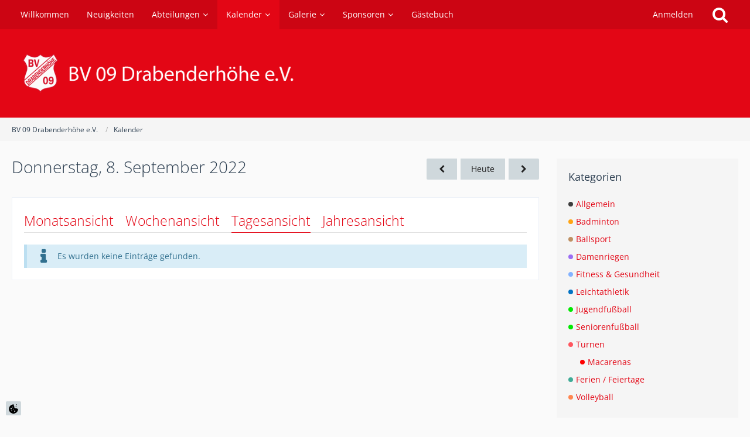

--- FILE ---
content_type: text/html; charset=UTF-8
request_url: https://www.bv09.de/calendar/daily/2022/9/8/
body_size: 22110
content:





<!DOCTYPE html>
<html dir="ltr" lang="de">

<head>
	<meta charset="utf-8">
		
	<title>Donnerstag, 8. September 2022 - BV 09 Drabenderhöhe e.V.</title>
	
	<meta name="viewport" content="width=device-width, initial-scale=1">
<meta name="format-detection" content="telephone=no">
<meta name="description" content="Der BV 09 Drabenderhöhe e.V. ist einer der größten Breitensportvereine im Oberbergischen Kreis und bietet ein umfangreiches Sportangebot für Jung und Alt.">
<meta property="og:site_name" content="BV 09 Drabenderhöhe e.V.">
<meta property="og:image" content="https://www.bv09.de/./images/bv09/defaultArticleTeaser.png">

<!-- Stylesheets -->
<link rel="stylesheet" type="text/css" href="https://www.bv09.de/style/style-4.css?m=1744815128"><link rel="preload" href="https://www.bv09.de/font/families/Open%20Sans/OpenSans%5Bwdth%2Cwght%5D.woff2?v=1657889097" as="font" crossorigin><link rel="preload" href="https://www.bv09.de/font/fontawesome-webfont.woff2?v=4.7.0" as="font" crossorigin type="font/woff2">


<script>
	var SID_ARG_2ND	= '';
	var WCF_PATH = 'https://www.bv09.de/';
	var WSC_API_URL = 'https://www.bv09.de/calendar/';
	
	var LANGUAGE_ID = 1;
	var LANGUAGE_USE_INFORMAL_VARIANT = false;
	var TIME_NOW = 1768571958;
	var LAST_UPDATE_TIME = 1744815128;
	var URL_LEGACY_MODE = false;
	var ENABLE_DEBUG_MODE = false;
	var ENABLE_PRODUCTION_DEBUG_MODE = false;
	var ENABLE_DEVELOPER_TOOLS = false;
	var WSC_API_VERSION = 2019;
	var PAGE_TITLE = 'BV 09 Drabenderhöhe e.V.';
	
	var REACTION_TYPES = {"1":{"title":"Gef\u00e4llt mir","renderedIcon":"<img\n\tsrc=\"https:\/\/www.bv09.de\/images\/reaction\/like.svg\"\n\talt=\"Gef\u00e4llt mir\"\n\tclass=\"reactionType\"\n\tdata-reaction-type-id=\"1\"\n>","iconPath":"https:\/\/www.bv09.de\/images\/reaction\/like.svg","showOrder":1,"reactionTypeID":1,"isAssignable":1},"2":{"title":"Danke","renderedIcon":"<img\n\tsrc=\"https:\/\/www.bv09.de\/images\/reaction\/thanks.svg\"\n\talt=\"Danke\"\n\tclass=\"reactionType\"\n\tdata-reaction-type-id=\"2\"\n>","iconPath":"https:\/\/www.bv09.de\/images\/reaction\/thanks.svg","showOrder":2,"reactionTypeID":2,"isAssignable":1},"3":{"title":"Haha","renderedIcon":"<img\n\tsrc=\"https:\/\/www.bv09.de\/images\/reaction\/haha.svg\"\n\talt=\"Haha\"\n\tclass=\"reactionType\"\n\tdata-reaction-type-id=\"3\"\n>","iconPath":"https:\/\/www.bv09.de\/images\/reaction\/haha.svg","showOrder":3,"reactionTypeID":3,"isAssignable":1},"4":{"title":"Verwirrend","renderedIcon":"<img\n\tsrc=\"https:\/\/www.bv09.de\/images\/reaction\/confused.svg\"\n\talt=\"Verwirrend\"\n\tclass=\"reactionType\"\n\tdata-reaction-type-id=\"4\"\n>","iconPath":"https:\/\/www.bv09.de\/images\/reaction\/confused.svg","showOrder":4,"reactionTypeID":4,"isAssignable":1},"5":{"title":"Traurig","renderedIcon":"<img\n\tsrc=\"https:\/\/www.bv09.de\/images\/reaction\/sad.svg\"\n\talt=\"Traurig\"\n\tclass=\"reactionType\"\n\tdata-reaction-type-id=\"5\"\n>","iconPath":"https:\/\/www.bv09.de\/images\/reaction\/sad.svg","showOrder":5,"reactionTypeID":5,"isAssignable":1}};
	
	</script>

<script src="https://www.bv09.de/js/WoltLabSuite.Core.tiny.min.js?v=1744815128"></script>
<script>
requirejs.config({
	baseUrl: 'https://www.bv09.de/js',
	urlArgs: 't=1744815128'
	
});

window.addEventListener('pageshow', function(event) {
	if (event.persisted) {
		window.location.reload();
	}
});

</script>
<script src="https://www.bv09.de/js/WoltLabSuite.Calendar.tiny.min.js?v=1744815128"></script>
<script src="https://www.bv09.de/js/WoltLabSuite.Gallery.tiny.min.js?v=1744815128"></script>
<noscript>
	<style>
		.jsOnly {
			display: none !important;
		}
		
		.noJsOnly {
			display: block !important;
		}
	</style>
</noscript>

<script type="application/ld+json">
{
"@context": "http://schema.org",
"@type": "WebSite",
"url": "https:\/\/www.bv09.de\/",
"potentialAction": {
"@type": "SearchAction",
"target": "https:\/\/www.bv09.de\/search\/?q={search_term_string}",
"query-input": "required name=search_term_string"
}
}
</script>

<!-- Icons -->
<link rel="apple-touch-icon" sizes="180x180" href="https://www.bv09.de/images/style-4/apple-touch-icon.png">
<link rel="manifest" href="https://www.bv09.de/images/style-4/manifest.json">
<link rel="shortcut icon" href="https://www.bv09.de/images/style-4/favicon.ico">
<meta name="msapplication-config" content="https://www.bv09.de/images/style-4/browserconfig.xml">
<meta name="theme-color" content="#e30615">

</head>

<body id="tpl_calendar_daily"
	itemscope itemtype="http://schema.org/WebPage"	data-template="daily" data-application="calendar" data-page-id="63" data-page-identifier="com.woltlab.calendar.Daily"		class="">

<span id="top"></span>

<div id="pageContainer" class="pageContainer">
	
	
	<div id="pageHeaderContainer" class="pageHeaderContainer">
	<header id="pageHeader" class="pageHeader">
		<div id="pageHeaderPanel" class="pageHeaderPanel">
			<div class="layoutBoundary">
				<div class="box mainMenu" data-box-identifier="com.woltlab.wcf.MainMenu">
			
		
	<div class="boxContent">
		<nav aria-label="Hauptmenü">
	<ol class="boxMenu">
		
		
					<li class="" data-identifier="com.woltlab.wcf.Dashboard">
				<a href="https://www.bv09.de/" class="boxMenuLink">
					<span class="boxMenuLinkTitle">Willkommen</span>
									</a>
				
				</li>				
									<li class="" data-identifier="com.woltlab.wcf.ArticleList">
				<a href="https://www.bv09.de/article-list/" class="boxMenuLink">
					<span class="boxMenuLinkTitle">Neuigkeiten</span>
									</a>
				
				</li>				
									<li class=" boxMenuHasChildren" data-identifier="01ce41177bfa701f8bf2ffd3623e88a8bb76f81d">
				<a href="https://www.bv09.de/abteilungen/" class="boxMenuLink">
					<span class="boxMenuLinkTitle">Abteilungen</span>
									</a>
				
				<ol class="boxMenuDepth1">				
									<li class="" data-identifier="91c10118f503948136a503ca1cc3f8d90c6e5318">
				<a href="https://www.bv09.de/badminton/" class="boxMenuLink">
					<span class="boxMenuLinkTitle">Badminton</span>
									</a>
				
				</li>				
									<li class="" data-identifier="add3aa13745047e42c2c2b15d67790ce59d1b00d">
				<a href="https://www.bv09.de/ballsport/" class="boxMenuLink">
					<span class="boxMenuLinkTitle">Ballsport</span>
									</a>
				
				</li>				
									<li class="" data-identifier="e45a8404df7ec0ec83293446a680a2c45ab93adb">
				<a href="https://www.bv09.de/damenriegen/" class="boxMenuLink">
					<span class="boxMenuLinkTitle">Damenriegen</span>
									</a>
				
				</li>				
									<li class="" data-identifier="175ca1a480c12615478e25b75a8168bbc9c4df67">
				<a href="https://www.bv09.de/fitness-und-gesundheit/" class="boxMenuLink">
					<span class="boxMenuLinkTitle">Fitness &amp; Gesundheit</span>
									</a>
				
				</li>				
									<li class="" data-identifier="26da4a79f13863f0cbc84af5206d5f00d0e4ac62">
				<a href="https://www.bv09.de/fussball/" class="boxMenuLink">
					<span class="boxMenuLinkTitle">Fußball</span>
									</a>
				
				</li>				
									<li class="" data-identifier="43484e4049c2b47bcca0149c3840bd02fa21c6dc">
				<a href="https://www.bv09.de/turnen/" class="boxMenuLink">
					<span class="boxMenuLinkTitle">Turnen</span>
									</a>
				
				</li>				
									<li class="" data-identifier="c26fe946f534ba221f7c2bc4b8810a4f006ad67f">
				<a href="https://www.bv09.de/volleyball/" class="boxMenuLink">
					<span class="boxMenuLinkTitle">Volleyball</span>
									</a>
				
				</li>				
									</ol></li>									<li class="active boxMenuHasChildren" data-identifier="com.woltlab.calendar.Calendar">
				<a href="https://www.bv09.de/calendar/" class="boxMenuLink" aria-current="page">
					<span class="boxMenuLinkTitle">Kalender</span>
									</a>
				
				<ol class="boxMenuDepth1">				
									<li class="" data-identifier="com.woltlab.calendar.UpcomingEventList">
				<a href="https://www.bv09.de/calendar/upcoming-event-list/" class="boxMenuLink">
					<span class="boxMenuLinkTitle">Termine</span>
									</a>
				
				</li>				
									<li class="" data-identifier="com.woltlab.calendar.Map">
				<a href="https://www.bv09.de/calendar/map/" class="boxMenuLink">
					<span class="boxMenuLinkTitle">Karte</span>
									</a>
				
				</li>				
									</ol></li>									<li class=" boxMenuHasChildren" data-identifier="com.woltlab.gallery.Gallery">
				<a href="https://www.bv09.de/gallery/" class="boxMenuLink">
					<span class="boxMenuLinkTitle">Galerie</span>
									</a>
				
				<ol class="boxMenuDepth1">				
									<li class="" data-identifier="com.woltlab.gallery.AlbumList">
				<a href="https://www.bv09.de/gallery/album-list/" class="boxMenuLink">
					<span class="boxMenuLinkTitle">Alben</span>
									</a>
				
				</li>				
									<li class="" data-identifier="com.woltlab.gallery.Map">
				<a href="https://www.bv09.de/gallery/map/" class="boxMenuLink">
					<span class="boxMenuLinkTitle">Karte</span>
									</a>
				
				</li>				
									</ol></li>									<li class=" boxMenuHasChildren" data-identifier="59c4fe1a0868b41615b6d472349c7bb710c29279">
				<a href="https://www.bv09.de/sponsoren/" class="boxMenuLink">
					<span class="boxMenuLinkTitle">Sponsoren</span>
									</a>
				
				<ol class="boxMenuDepth1">				
									<li class="" data-identifier="a13aa68ed386e3966afcf06b4514e37652c4681d">
				<a href="https://www.bv09.de/sponsor-werden/" class="boxMenuLink">
					<span class="boxMenuLinkTitle">Sponsor werden</span>
									</a>
				
				</li>				
									</ol></li>									<li class="" data-identifier="gb.general.EntryList">
				<a href="https://www.bv09.de/guestbook/" class="boxMenuLink">
					<span class="boxMenuLinkTitle">Gästebuch</span>
									</a>
				
				</li>				
																	
		
	</ol>
</nav>	</div>
</div>				
				<nav id="topMenu" class="userPanel">
			<a
			href="https://www.bv09.de/login/?url=https%3A%2F%2Fwww.bv09.de%2Fcalendar%2Fdaily%2F2022%2F9%2F8%2F"
			class="userPanelLoginLink jsTooltip"
			title="Anmelden"
			rel="nofollow"
		>
			<span class="icon icon32 fa-sign-in" aria-hidden="true"></span>
		</a>
		
	<ul class="userPanelItems">
								<li id="userLogin">
				<a
					class="loginLink"
					href="https://www.bv09.de/login/?url=https%3A%2F%2Fwww.bv09.de%2Fcalendar%2Fdaily%2F2022%2F9%2F8%2F"
					rel="nofollow"
				>Anmelden</a>
			</li>
				
								
							
		<!-- page search -->
		<li>
			<a href="https://www.bv09.de/search/" id="userPanelSearchButton" class="jsTooltip" title="Suche"><span class="icon icon32 fa-search"></span> <span>Suche</span></a>
		</li>
	</ul>
</nav>
			</div>
		</div>
		
		<div id="pageHeaderFacade" class="pageHeaderFacade">
			<div class="layoutBoundary">
				<div id="pageHeaderLogo" class="pageHeaderLogo">
		
	<a href="https://www.bv09.de/calendar/" aria-label="BV 09 Drabenderhöhe e.V.">
		<img src="https://www.bv09.de/images/style-4/pageLogo.png" alt="" class="pageHeaderLogoLarge" width="500" loading="eager">
		<img src="https://www.bv09.de/images/style-4/pageLogoMobile-16d873dd.png" alt="" class="pageHeaderLogoSmall" height="80" width="562" loading="eager">
		
		
	</a>
</div>
				
					

					
		
		
<a href="#" id="pageHeaderSearchMobile" class="pageHeaderSearchMobile" role="button" tabindex="0" aria-expanded="false" aria-label="Suche">
	<span class="icon icon32 fa-search" aria-hidden="true"></span>
</a>

<div id="pageHeaderSearch" class="pageHeaderSearch">
	<form method="post" action="https://www.bv09.de/search/">
		<div id="pageHeaderSearchInputContainer" class="pageHeaderSearchInputContainer">
			<div class="pageHeaderSearchType dropdown">
				<a href="#" class="button dropdownToggle" id="pageHeaderSearchTypeSelect"><span class="pageHeaderSearchTypeLabel">Termine</span></a>
				<ul class="dropdownMenu">
					<li><a href="#" data-extended-link="https://www.bv09.de/search/?extended=1" data-object-type="everywhere">Alles</a></li>
					<li class="dropdownDivider"></li>
					
					
					
																		<li><a href="#" data-extended-link="https://www.bv09.de/search/?type=com.woltlab.wcf.article&amp;extended=1" data-object-type="com.woltlab.wcf.article">Artikel</a></li>
																								<li><a href="#" data-extended-link="https://www.bv09.de/search/?type=com.woltlab.wcf.page&amp;extended=1" data-object-type="com.woltlab.wcf.page">Seiten</a></li>
																																			<li><a href="#" data-extended-link="https://www.bv09.de/search/?type=com.woltlab.calendar.event&amp;extended=1" data-object-type="com.woltlab.calendar.event">Termine</a></li>
																								<li><a href="#" data-extended-link="https://www.bv09.de/search/?type=com.woltlab.gallery.image&amp;extended=1" data-object-type="com.woltlab.gallery.image">Galerie</a></li>
																
					<li class="dropdownDivider"></li>
					<li><a class="pageHeaderSearchExtendedLink" href="https://www.bv09.de/search/?extended=1">Erweiterte Suche</a></li>
				</ul>
			</div>
			
			<input type="search" name="q" id="pageHeaderSearchInput" class="pageHeaderSearchInput" placeholder="Suchbegriff eingeben" autocomplete="off" value="">
			
			<button class="pageHeaderSearchInputButton button" type="submit">
				<span class="icon icon16 fa-search pointer" title="Suche"></span>
			</button>
			
			<div id="pageHeaderSearchParameters"></div>
			
					</div>
	</form>
</div>

	</div>
		</div>
	</header>
	
	
</div>
	
	
	
	
	
	<div class="pageNavigation">
	<div class="layoutBoundary">
			<nav class="breadcrumbs" aria-label="Verlaufsnavigation">
		<ol itemprop="breadcrumb" itemscope itemtype="http://schema.org/BreadcrumbList">
			<li title="BV 09 Drabenderhöhe e.V." itemprop="itemListElement" itemscope itemtype="http://schema.org/ListItem">
							<a href="https://www.bv09.de/" itemprop="item"><span itemprop="name">BV 09 Drabenderhöhe e.V.</span></a>
															<meta itemprop="position" content="1">
																					</li>
														
											<li title="Kalender" itemprop="itemListElement" itemscope itemtype="http://schema.org/ListItem">
							<a href="https://www.bv09.de/calendar/" itemprop="item"><span itemprop="name">Kalender</span></a>
															<meta itemprop="position" content="2">
																					</li>
		</ol>
	</nav>
		
		
	</div>
</div>
	
	
	
	<section id="main" class="main" role="main">
		<div class="layoutBoundary">
			
			
			<div id="content" class="content">
								
																					
													<header class="contentHeader">
								<div class="contentHeaderTitle">
									<h1 class="contentTitle">Donnerstag, 8. September 2022</h1>
																	</div>
								
																	<nav class="contentHeaderNavigation">
										<ul>
											<li>
		<ul class="buttonGroup">
			<li><a href="https://www.bv09.de/calendar/daily/2022/9/7/" class="button jsTooltip" title="Mittwoch, 7. September 2022"><span class="icon icon16 fa-chevron-left"></span> <span class="invisible">Mittwoch, 7. September 2022</span></a></li>			<li><a href="https://www.bv09.de/calendar/daily/" class="button jsTooltip" title="Freitag, 16. Januar 2026">Heute</a></li>
			<li><a href="https://www.bv09.de/calendar/daily/2022/9/9/" class="button jsTooltip" title="Freitag, 9. September 2022"><span class="icon icon16 fa-chevron-right"></span> <span class="invisible">Freitag, 9. September 2022</span></a></li>		</ul>
	</li>
										</ul>
									</nav>
								
							</header>
																			
				
				
				
				
				

				




<div class="section tabMenuContainer staticTabMenuContainer">
	<nav class="tabMenu">
		<ul>
			<li><a href="https://www.bv09.de/calendar/calendar/2022/9/">Monatsansicht</a></li>
			<li><a href="https://www.bv09.de/calendar/weekly/2022/36/">Wochenansicht</a></li>
			<li class="active"><a>Tagesansicht</a></li>
			<li><a href="https://www.bv09.de/calendar/yearly/2022/">Jahresansicht</a></li>
			
			
		</ul>
	</nav>
	<div class="tabMenuContent">
							<p class="info" role="status">Es wurden keine Einträge gefunden.</p>
			</div>
</div>

<footer class="contentFooter">
	
</footer>



				
				
				
				
																</div>
				
							
							<aside class="sidebar boxesSidebarRight" aria-label="Rechte Seitenleiste">
					<div class="boxContainer">
													
										
				
				
								
											<section class="box">
		<h2 class="boxTitle">Kategorien</h2>
		
		<div class="boxContent">
			<ol class="boxMenu">
				<li class="boxMenuItem boxMenuItemDepth1" data-category-id="5">
								<a href="https://www.bv09.de/calendar/daily/2022/9/8/?categoryID=5" class="boxMenuLink">
																			<span class="calendarCategoryEventColor" style="background-color: rgba(61, 61, 61, 1)"></span>
																		<span class="boxMenuLinkTitle">Allgemein</span>
																	</a>
							</li>
																								<li class="boxMenuItem boxMenuItemDepth1" data-category-id="6">
								<a href="https://www.bv09.de/calendar/daily/2022/9/8/?categoryID=6" class="boxMenuLink">
																			<span class="calendarCategoryEventColor" style="background-color: rgba(255, 165, 20, 1)"></span>
																		<span class="boxMenuLinkTitle">Badminton</span>
																	</a>
							</li>
																								<li class="boxMenuItem boxMenuItemDepth1" data-category-id="7">
								<a href="https://www.bv09.de/calendar/daily/2022/9/8/?categoryID=7" class="boxMenuLink">
																			<span class="calendarCategoryEventColor" style="background-color: rgba(190, 144, 99, 1)"></span>
																		<span class="boxMenuLinkTitle">Ballsport</span>
																	</a>
							</li>
																								<li class="boxMenuItem boxMenuItemDepth1" data-category-id="8">
								<a href="https://www.bv09.de/calendar/daily/2022/9/8/?categoryID=8" class="boxMenuLink">
																			<span class="calendarCategoryEventColor" style="background-color: rgba(155, 110, 243, 1)"></span>
																		<span class="boxMenuLinkTitle">Damenriegen</span>
																	</a>
							</li>
																								<li class="boxMenuItem boxMenuItemDepth1" data-category-id="9">
								<a href="https://www.bv09.de/calendar/daily/2022/9/8/?categoryID=9" class="boxMenuLink">
																			<span class="calendarCategoryEventColor" style="background-color: rgba(131, 178, 255, 1)"></span>
																		<span class="boxMenuLinkTitle">Fitness &amp; Gesundheit</span>
																	</a>
							</li>
																								<li class="boxMenuItem boxMenuItemDepth1" data-category-id="13">
								<a href="https://www.bv09.de/calendar/daily/2022/9/8/?categoryID=13" class="boxMenuLink">
																			<span class="calendarCategoryEventColor" style="background-color: rgba(2, 115, 196, 1)"></span>
																		<span class="boxMenuLinkTitle">Leichtathletik</span>
																	</a>
							</li>
																								<li class="boxMenuItem boxMenuItemDepth1" data-category-id="10">
								<a href="https://www.bv09.de/calendar/daily/2022/9/8/?categoryID=10" class="boxMenuLink">
																			<span class="calendarCategoryEventColor" style="background-color: rgba(0, 233, 0, 1)"></span>
																		<span class="boxMenuLinkTitle">Jugendfußball</span>
																	</a>
							</li>
																								<li class="boxMenuItem boxMenuItemDepth1" data-category-id="11">
								<a href="https://www.bv09.de/calendar/daily/2022/9/8/?categoryID=11" class="boxMenuLink">
																			<span class="calendarCategoryEventColor" style="background-color: rgba(0, 233, 0, 1)"></span>
																		<span class="boxMenuLinkTitle">Seniorenfußball</span>
																	</a>
							</li>
																								<li class="boxMenuItem boxMenuItemDepth1" data-category-id="14">
								<a href="https://www.bv09.de/calendar/daily/2022/9/8/?categoryID=14" class="boxMenuLink">
																			<span class="calendarCategoryEventColor" style="background-color: rgba(255, 85, 94, 1)"></span>
																		<span class="boxMenuLinkTitle">Turnen</span>
																	</a>
							</li>
																								<li class="boxMenuItem boxMenuItemDepth2" data-category-id="84">
								<a href="https://www.bv09.de/calendar/daily/2022/9/8/?categoryID=84" class="boxMenuLink">
																			<span class="calendarCategoryEventColor" style="background-color: rgba(255, 0, 0, 1)"></span>
																		<span class="boxMenuLinkTitle">Macarenas</span>
																	</a>
							</li>
																								<li class="boxMenuItem boxMenuItemDepth1" data-category-id="3">
								<a href="https://www.bv09.de/calendar/daily/2022/9/8/?categoryID=3" class="boxMenuLink">
																			<span class="calendarCategoryEventColor" style="background-color: rgba(63, 171, 151, 1)"></span>
																		<span class="boxMenuLinkTitle">Ferien / Feiertage</span>
																	</a>
							</li>
																								<li class="boxMenuItem boxMenuItemDepth1" data-category-id="15">
								<a href="https://www.bv09.de/calendar/daily/2022/9/8/?categoryID=15" class="boxMenuLink">
																			<span class="calendarCategoryEventColor" style="background-color: rgba(255, 134, 80, 1)"></span>
																		<span class="boxMenuLinkTitle">Volleyball</span>
																	</a>
							</li>
				
							</ol>
		</div>
	</section>

	
	
	<section class="box">
		<h2 class="boxTitle"><a href="https://www.bv09.de/calendar/calendar/2022/9/">September 2022</a></h2>
		
		<div class="boxContent">
			<div class="calendarMonthView">
				<ol class="calendarMonthViewHeader calendarWeekDays">
											<li>Mo</li>
											<li>Di</li>
											<li>Mi</li>
											<li>Do</li>
											<li>Fr</li>
											<li>Sa</li>
											<li>So</li>
									</ol>
				
				<ol class="calendarWeeks">
																		<li>
								<ol class="calendarWeekDays">
												
						<li class="calendarOffMonth">
							<h3>29</h3>
						</li>
						
																							
						<li class="calendarOffMonth">
							<h3>30</h3>
						</li>
						
																							
						<li class="calendarOffMonth">
							<h3><a href="https://www.bv09.de/calendar/daily/2022/8/31/" class="jsTooltip" title="1 Termin">31</a></h3>
						</li>
						
																							
						<li class="">
							<h3>1</h3>
						</li>
						
																							
						<li class="">
							<h3>2</h3>
						</li>
						
																							
						<li class=" calendarWeekend">
							<h3>3</h3>
						</li>
						
																							
						<li class=" calendarWeekend">
							<h3>4</h3>
						</li>
						
														</ol>
							</li>
																								<li>
								<ol class="calendarWeekDays">
												
						<li class="">
							<h3>5</h3>
						</li>
						
																							
						<li class="">
							<h3>6</h3>
						</li>
						
																							
						<li class="">
							<h3><a href="https://www.bv09.de/calendar/daily/2022/9/7/" class="jsTooltip" title="1 Termin">7</a></h3>
						</li>
						
																							
						<li class="">
							<h3>8</h3>
						</li>
						
																							
						<li class="">
							<h3>9</h3>
						</li>
						
																							
						<li class=" calendarWeekend">
							<h3>10</h3>
						</li>
						
																							
						<li class=" calendarWeekend">
							<h3>11</h3>
						</li>
						
														</ol>
							</li>
																								<li>
								<ol class="calendarWeekDays">
												
						<li class="">
							<h3>12</h3>
						</li>
						
																							
						<li class="">
							<h3>13</h3>
						</li>
						
																							
						<li class="">
							<h3><a href="https://www.bv09.de/calendar/daily/2022/9/14/" class="jsTooltip" title="1 Termin">14</a></h3>
						</li>
						
																							
						<li class="">
							<h3>15</h3>
						</li>
						
																							
						<li class="">
							<h3>16</h3>
						</li>
						
																							
						<li class=" calendarWeekend">
							<h3>17</h3>
						</li>
						
																							
						<li class=" calendarWeekend">
							<h3>18</h3>
						</li>
						
														</ol>
							</li>
																								<li>
								<ol class="calendarWeekDays">
												
						<li class="">
							<h3>19</h3>
						</li>
						
																							
						<li class="">
							<h3>20</h3>
						</li>
						
																							
						<li class="">
							<h3><a href="https://www.bv09.de/calendar/daily/2022/9/21/" class="jsTooltip" title="1 Termin">21</a></h3>
						</li>
						
																							
						<li class="">
							<h3>22</h3>
						</li>
						
																							
						<li class="">
							<h3>23</h3>
						</li>
						
																							
						<li class=" calendarWeekend">
							<h3>24</h3>
						</li>
						
																							
						<li class=" calendarWeekend">
							<h3>25</h3>
						</li>
						
														</ol>
							</li>
																								<li>
								<ol class="calendarWeekDays">
												
						<li class="">
							<h3>26</h3>
						</li>
						
																							
						<li class="">
							<h3>27</h3>
						</li>
						
																							
						<li class="">
							<h3><a href="https://www.bv09.de/calendar/daily/2022/9/28/" class="jsTooltip" title="1 Termin">28</a></h3>
						</li>
						
																							
						<li class="">
							<h3><a href="https://www.bv09.de/calendar/daily/2022/9/29/" class="jsTooltip" title="1 Termin">29</a></h3>
						</li>
						
																							
						<li class="">
							<h3>30</h3>
						</li>
						
																							
						<li class="calendarOffMonth calendarWeekend">
							<h3>1</h3>
						</li>
						
																							
						<li class="calendarOffMonth calendarWeekend">
							<h3>2</h3>
						</li>
						
														</ol>
							</li>
															</ol>
			</div>
		</div>
	</section>
								
																	
				
				
						
											</div>
				</aside>
					</div>
	</section>
	
	
	
	
	
	<footer id="pageFooter" class="pageFooter">
		
						
			<div class="boxesFooter">
			<div class="layoutBoundary">
													<div class="boxContainer">
						<section class="box" data-box-identifier="com.woltlab.wcf.genericBox51">
			
			<h2 class="boxTitle">
							Verein					</h2>
		
	<div class="boxContent htmlContent">
		
<p><a href="https://www.bv09.de/sportstaetten/">Sportstätten / Wettkampforte</a></p>
<p><a href="https://www.bv09.de/vereinsgeschichte/">Vereinsgeschichte</a></p>
<p><a href="https://www.bv09.de/vereinslied/">Vereinslied</a></p>
<p><a href="https://www.bv09.de/vereinsheim/">Vereinsheim</a></p>
<p><a href="https://www.bv09.de/vereinsvorstand/">Vereinsvorstand</a></p>
	</div>
</section>															<section class="box" data-box-identifier="com.woltlab.wcf.genericBox53">
			
			<h2 class="boxTitle">
							Sonstige Angebote					</h2>
		
	<div class="boxContent htmlContent">
		<p><a href="https://www.bv09.de/sportabzeichen/">Sportabzeichen</a></p><p><a href="https://www.bv09.de/spoho-kurs/">SpoHo-Kurs</a></p><p><a href="https://www.bv09.de/fundsachen/">Fundsachen</a></p>	</div>
</section>															<section class="box" data-box-identifier="com.woltlab.wcf.genericBox54">
			
			<h2 class="boxTitle">
							Dokumente					</h2>
		
	<div class="boxContent htmlContent">
		<p><a href="/dokumente/allgemein/vereinssatzung.pdf">Vereinssatzung</a></p><p><a href="/dokumente/allgemein/ehrenordnung.pdf">Ehrenordnung</a></p><p><a href="/dokumente/allgemein/mitgliedsantrag.pdf">Mitgliedsantrag</a></p><p><a href="/dokumente/allgemein/ummeldeformular.pdf">Abteilungswechsel</a></p><p><a href="/dokumente/allgemein/gesundheitserkl%C3%A4rung.pdf">Gesundheitserklärung</a></p><p><a href="/dokumente/allgemein/spielberechtigungsantrag.pdf">Spielberechtigungsantrag</a></p>	</div>
</section>															<section class="box" data-box-identifier="com.woltlab.wcf.genericBox55">
			
			<h2 class="boxTitle">
							Links					</h2>
		
	<div class="boxContent htmlContent">
		<p><a href="http://www.bv09-fussball.de" class="externalURL" target="_blank" rel="nofollow noopener noreferrer">BV09-Fußball.de</a></p><p><a href="http://www.drabenderhoehe.de" class="externalURL" target="_blank" rel="nofollow noopener noreferrer">Drabenderhöhe.de</a><br><a href="https://www.schulferien.org/" class="externalURL" target="_blank" rel="nofollow noopener noreferrer">Schulferien.org</a><br><a href="http://www.oberberg-aktuell.de/" class="externalURL" target="_blank" rel="nofollow noopener noreferrer">Oberberg-Aktuell.de</a></p>	</div>
</section>															<section class="box" data-box-identifier="com.woltlab.wcf.genericBox52">
			
			<h2 class="boxTitle">
							Rechtliches					</h2>
		
	<div class="boxContent htmlContent">
		
<p><a href="https://www.bv09.de/cookie-richtlinie/">Einsatz von Cookies</a></p>
<p><a href="https://www.bv09.de/datenschutzerklaerung/">Datenschutzerklärung</a></p>
<p><a href="https://www.bv09.de/impressum/">Impressum</a></p>
<p><a href="https://www.bv09.de/contact/">Kontakt</a></p>
	</div>
</section>
					</div>
				
			</div>
		</div>
		
			<div id="pageFooterCopyright" class="pageFooterCopyright">
			<div class="layoutBoundary">
				<div class="copyright"><p><b>Copyright &copy; 2019-2026 BV 09 Drabenderhöhe e.V.</b></p><a href="https://www.woltlab.com/de/" rel="nofollow" target="_blank">Community-Software: <strong>WoltLab Suite&trade;</strong></a></div>
			</div>
		</div>
	
</footer>
</div>



<div class="pageFooterStickyNotice">
		
	
	
	<noscript>
		<div class="info" role="status">
			<div class="layoutBoundary">
				<span class="javascriptDisabledWarningText">In Ihrem Webbrowser ist JavaScript deaktiviert. Um alle Funktionen dieser Website nutzen zu können, muss JavaScript aktiviert sein.</span>
			</div>
		</div>	
	</noscript>
</div>

<script>
	require(['Language', 'WoltLabSuite/Core/BootstrapFrontend', 'User'], function(Language, BootstrapFrontend, User) {
		Language.addObject({
			'__days': [ 'Sonntag', 'Montag', 'Dienstag', 'Mittwoch', 'Donnerstag', 'Freitag', 'Samstag' ],
			'__daysShort': [ 'So', 'Mo', 'Di', 'Mi', 'Do', 'Fr', 'Sa' ],
			'__months': [ 'Januar', 'Februar', 'März', 'April', 'Mai', 'Juni', 'Juli', 'August', 'September', 'Oktober', 'November', 'Dezember' ], 
			'__monthsShort': [ 'Jan', 'Feb', 'Mrz', 'Apr', 'Mai', 'Jun', 'Jul', 'Aug', 'Sep', 'Okt', 'Nov', 'Dez' ],
			'wcf.clipboard.item.unmarkAll': 'Demarkieren',
			'wcf.clipboard.item.markAll': 'Alle Elemente markieren',
			'wcf.clipboard.item.mark': 'Element markieren',
			'wcf.date.relative.now': 'Vor einem Moment',
			'wcf.date.relative.minutes': 'Vor {if $minutes > 1}{#$minutes} Minuten{else}einer Minute{\/if}',
			'wcf.date.relative.hours': 'Vor {if $hours > 1}{#$hours} Stunden{else}einer Stunde{\/if}',
			'wcf.date.relative.pastDays': '{if $days > 1}{$day}{else}Gestern{\/if}, {$time}',
			'wcf.date.dateFormat': 'j. F Y',
			'wcf.date.dateTimeFormat': '%date%, %time%',
			'wcf.date.shortDateTimeFormat': '%date%',
			'wcf.date.hour': 'Stunde',
			'wcf.date.minute': 'Minute',
			'wcf.date.timeFormat': 'H:i',
			'wcf.date.firstDayOfTheWeek': '1',
			'wcf.global.button.add': 'Hinzufügen',
			'wcf.global.button.cancel': 'Abbrechen',
			'wcf.global.button.close': 'Schließen',
			'wcf.global.button.collapsible': 'Auf- und Zuklappen',
			'wcf.global.button.delete': 'Löschen',
			'wcf.button.delete.confirmMessage': '{if LANGUAGE_USE_INFORMAL_VARIANT}Willst du{else}Wollen Sie{\/if} <span class=\"confirmationObject\">{$objectTitle}<\/span> wirklich löschen?',
			'wcf.global.button.disable': 'Deaktivieren',
			'wcf.global.button.disabledI18n': 'einsprachig',
			'wcf.global.button.edit': 'Bearbeiten',
			'wcf.global.button.enable': 'Aktivieren',
			'wcf.global.button.hide': 'Ausblenden',
			'wcf.global.button.insert': 'Einfügen',
			'wcf.global.button.more': 'Mehr',
			'wcf.global.button.next': 'Weiter »',
			'wcf.global.button.preview': 'Vorschau',
			'wcf.global.button.reset': 'Zurücksetzen',
			'wcf.global.button.save': 'Speichern',
			'wcf.global.button.search': 'Suchen',
			'wcf.global.button.submit': 'Absenden',
			'wcf.global.button.upload': 'Hochladen',
			'wcf.global.confirmation.cancel': 'Abbrechen',
			'wcf.global.confirmation.confirm': 'OK',
			'wcf.global.confirmation.title': 'Bestätigung erforderlich',
			'wcf.global.decimalPoint': ',',
			'wcf.global.error.ajax.network': '<p>Ein Verbindungsaufbau zum Server war nicht möglich, bitte überprüfen Sie Ihre Internetverbindung.<\/p><p><br><\/p><p>Fehlermeldung von Ihrem Browser: „{$message}“<\/p>',
			'wcf.global.error.timeout': 'Keine Antwort vom Server erhalten, Anfrage wurde abgebrochen.',
			'wcf.global.form.error.empty': 'Bitte füllen Sie dieses Eingabefeld aus.',
			'wcf.global.form.error.greaterThan': 'Der eingegebene Wert muss größer sein als {#$greaterThan}.',
			'wcf.global.form.error.lessThan': 'Der eingegebene Wert muss kleiner sein als {#$lessThan}.',
			'wcf.global.form.error.multilingual': 'Bitte füllen Sie dieses Eingabefeld für jede Sprache aus.',
			'wcf.global.form.input.maxItems': 'Maximale Anzahl erreicht',
			'wcf.global.language.noSelection': 'Keine Auswahl',
			'wcf.global.loading': 'Lädt …',
			'wcf.global.noSelection': '(Keine Auswahl)',
			'wcf.global.select': 'Auswählen',
			'wcf.page.jumpTo': 'Gehe zu Seite',
			'wcf.page.jumpTo.description': 'Geben Sie einen Wert zwischen „1“ und „#pages#“ ein.',
			'wcf.global.page.pagination': 'Navigation',
			'wcf.global.page.next': 'Nächste Seite',
			'wcf.global.page.previous': 'Vorherige Seite',
			'wcf.global.pageDirection': 'ltr',
			'wcf.global.reason': 'Begründung',
			'wcf.global.scrollUp': 'Zum Seitenanfang',
			'wcf.global.success': 'Die Aktion wurde erfolgreich ausgeführt.',
			'wcf.global.success.add': 'Der Eintrag wurde gespeichert.',
			'wcf.global.success.edit': 'Die Änderungen wurden gespeichert.',
			'wcf.global.thousandsSeparator': '.',
			'wcf.page.pagePosition': 'Seite {#$pageNo} von {#$pages}',
			'wcf.style.changeStyle': 'Stil ändern',
			'wcf.user.activityPoint': 'Punkte',
			'wcf.global.button.markAllAsRead': 'Alle als gelesen markieren',
			'wcf.global.button.markAsRead': 'Als gelesen markieren',
			'wcf.user.panel.settings': 'Einstellungen',
			'wcf.user.panel.showAll': 'Alle anzeigen',
			'wcf.menu.page': 'Menü',
			'wcf.menu.page.button.toggle': 'Weitere {$title} Seiten',
			'wcf.menu.user': 'Benutzer-Menü',
			'wcf.global.button.showMenu': 'Menü anzeigen',
			'wcf.global.button.hideMenu': 'Menü verbergen',
			'wcf.date.datePicker': 'Datumsauswahl',
			'wcf.date.datePicker.previousMonth': 'Vorheriger Monat',
			'wcf.date.datePicker.nextMonth': 'Nächster Monat',
			'wcf.date.datePicker.month': 'Monat',
			'wcf.date.datePicker.year': 'Jahr',
			'wcf.date.datePicker.hour': 'Stunde',
			'wcf.date.datePicker.minute': 'Minute',
			'wcf.global.form.password.button.hide': 'Verbergen',
			'wcf.global.form.password.button.show': 'Anzeigen',
			'wcf.message.share': 'Teilen',
			'wcf.message.share.facebook': 'Facebook',
			'wcf.message.share.twitter': 'Twitter',
			'wcf.message.share.reddit': 'Reddit',
			'wcf.message.share.whatsApp': 'WhatsApp',
			'wcf.message.share.linkedIn': 'LinkedIn',
			'wcf.message.share.pinterest': 'Pinterest',
			'wcf.message.share.xing': 'XING',
			'wcf.message.share.permalink': 'Permalink',
			'wcf.message.share.permalink.bbcode': 'BBCode',
			'wcf.message.share.permalink.html': 'HTML',
			'wcf.message.share.socialMedia': 'Social Media',
			'wcf.message.share.copy': 'Code kopieren',
			'wcf.message.share.copy.success': 'Der Code wurde erfolgreich kopiert.',
			'wcf.message.share.nativeShare': 'Weitere Optionen',
			'wcf.global.button.rss': 'RSS-Feed',
			'wcf.global.rss.copy': 'Link kopieren',
			'wcf.global.rss.copy.success': 'Der Link wurde erfolgreich kopiert.',
			'wcf.global.rss.accessToken.info': 'Der Link zum anonymen RSS-Feed enthält nur Inhalte, auf die Gäste Zugriff haben. Der Link zum personalisierten RSS-Feed enthält alle Inhalte, auf die Sie Zugriff haben.',
			'wcf.global.rss.withoutAccessToken': 'Anonymer RSS-Feed',
			'wcf.global.rss.withAccessToken': 'Personalisierter RSS-Feed',
			'wcf.user.language': 'Sprache'
						
			
		});
		
		User.init(
			0,
			'',
			''		);
		
		BootstrapFrontend.setup({
			backgroundQueue: {
				url: 'https://www.bv09.de/background-queue-perform/',
				force: false			},
			enableUserPopover: false,
			executeCronjobs: true,
						    shareButtonProviders: ['Facebook', 'Twitter', 'WhatsApp'],
						styleChanger: false		});
	});
	
	// prevent jQuery and other libraries from utilizing define()
	__require_define_amd = define.amd;
	define.amd = undefined;
</script>
<script src="https://www.bv09.de/js/WCF.Combined.tiny.min.js?v=1744815128"></script>
<script>
	define.amd = __require_define_amd;
	$.holdReady(true);
	
	WCF.User.init(
		0,
		''	);
</script>
<script>
(function() {
    var define = undefined;
    /*!
* CookieConsent 3.0.0-rc.4
* https://github.com/orestbida/cookieconsent
* Author Orest Bida
* Released under the MIT License
*/
var e,t;e=this,t=function(e){'use strict';const t='opt-in',n='opt-out',o='show--consent',a='show--preferences',r='disable--interaction',i='data-category',c='div',s='button',l='consentModal',d='preferencesModal',f=e=>'function'==typeof e,u=e=>JSON.parse(JSON.stringify(e)),_=(e,t)=>{window.dispatchEvent(new CustomEvent(e,{detail:u(t)}))},p=(e,t)=>{const n={cookie:m.o.t};if(t){const n={modalName:t};return e===m.l.i?f(m.u.i)&&m.u.i(n):f(m.u._)&&m.u._(n),_(e,n)}e===m.l.p?f(m.u.p)&&m.u.p(u(n)):e===m.l.v?f(m.u.v)&&m.u.v(u(n)):e===m.l.m&&(n.changedCategories=m.o.g,n.changedServices=m.o.h,f(m.u.m)&&m.u.m(u(n))),_(e,n)};class v{constructor(){this.C={mode:t,revision:0,autoShow:!0,autoClearCookies:!0,manageScriptTags:!0,hideFromBots:!0,cookie:{name:'cc_cookie',expiresAfterDays:182,domain:'',path:'/',sameSite:'Lax'}},this.o={k:null,M:'',S:{},T:null,t:null,A:null,B:null,D:null,N:'',H:!0,V:!1,F:!1,j:!1,I:!1,O:!1,P:[],J:!1,G:!0,g:[],R:!1,U:'',L:!1,q:[],K:[],W:[],X:[],Y:!1,Z:!1,$:!1,ee:[],te:[],ne:[],oe:{},ae:{},re:{},h:{},ie:{},ce:[],se:[]},this.le={de:0,fe:0,ue:0,_e:0,pe:0,ve:0,me:0,ge:0,be:0,he:0,ye:0,we:0,Ce:0,ke:0,Me:0,Se:0,xe:0,Te:0,Ae:0,Be:0,De:0,Ne:0,He:0,Ve:0,Ee:0,Fe:0,je:0,Ie:0,Oe:0,Pe:{},Je:{}},this.u={p:0,v:0,m:0,i:0,_:0},this.l={p:'cc:onFirstConsent',v:'cc:onConsent',m:'cc:onChange',i:'cc:onModalShow',_:'cc:onModalHide'}}}const m=new v,g=e=>!!e&&'object'==typeof e&&!Array.isArray(e),b=(e,t)=>-1!==e.indexOf(t),h=e=>{const t=document.createElement(e);return e===s&&y(t,'type',e),t},y=(e,t,n)=>{e.setAttribute(t,n)},w=(e,t)=>{e.appendChild(t)},C=(e,t,n,o)=>{e.addEventListener(t,n,!0===o&&{passive:!0})},k=e=>{if('object'==typeof e)return Object.keys(e)},M=(e,t)=>{e.classList.add(t)},S=(e,t)=>{M(e,'cm__'+t)},x=(e,t)=>{M(e,'pm__'+t)},T=(e,t)=>{e.classList.remove(t)},A=()=>{const e=m.C.cookie.expiresAfterDays;return f(e)?e(m.o.U):e},B=(e,t)=>e.filter((e=>!b(t,e))).concat(t.filter((t=>!b(e,t)))),D=e=>{var t='custom';return e.accepted.length===m.o.q.length?t='all':e.accepted.length===m.o.W.length&&(t='necessary'),t},N=()=>{m.o.U=D(V())},H=(e,t)=>{const n='accept-',o=l('show-preferencesModal'),a=l('show-consentModal'),r=l(n+'all'),i=l(n+'necessary'),c=l(n+'custom');for(var s=0;s<o.length;s++)y(o[s],'aria-haspopup','dialog'),C(o[s],'click',(e=>{e.preventDefault(),t.showPreferences()}));for(s=0;s<a.length;s++)y(a[s],'aria-haspopup','dialog'),C(a[s],'click',(e=>{e.preventDefault(),t.show(!0)}));for(s=0;s<r.length;s++)C(r[s],'click',(e=>{d(e,'all')}));for(s=0;s<c.length;s++)C(c[s],'click',(e=>{d(e)}));for(s=0;s<i.length;s++)C(i[s],'click',(e=>{d(e,[])}));function l(t){return(e||document).querySelectorAll('[data-cc="'+t+'"]')}function d(e,n){e.preventDefault(),t.acceptCategory(n),t.hidePreferences(),t.hide()}},V=()=>{const e=m.o.q.filter((e=>!b(m.o.K,e)));return{accepted:m.o.K,rejected:e}},E=()=>{const e=['[href]',s,'input','details','[tabindex="0"]'].join(':not([tabindex="-1"]), '),t=(t,n)=>{const o=t&&t.querySelectorAll(e);n[0]=o[0],n[1]=o[o.length-1]};t(m.le.Ae,m.o.te),m.o.V&&t(m.le.ve,m.o.ee)},F=e=>{const t=m.o,n=t.ae;if(t.q.forEach((e=>{(t.h[e]||t.ae[e]||[]).forEach((n=>{const o=t.oe[e][n];!o.enabled&&b(t.ae[e],n)&&f(o.onAccept)?(o.enabled=!0,o.onAccept()):o.enabled&&!b(t.ae[e],n)&&f(o.onReject)&&(o.enabled=!1,o.onReject())}))})),m.C.manageScriptTags){var o=t.ce,a=e||t.t.categories||[],r=(e,o)=>{if(o<e.length){var c=e[o],s=t.se[o],l=s.Ge,d=s.Re,f=b(a,l),u=!!d&&b(n[l],d);if(!s.Ue){var _=!d&&!s.Le&&f,p=d&&!s.Le&&u,v=!d&&s.Le&&!f&&b(t.g,l),m=d&&s.Le&&!u&&b(t.h[l]||[],d);if(_||v||p||m){s.Ue=!0,c.removeAttribute('type'),c.removeAttribute(i);var g=c.getAttribute('data-src');g&&c.removeAttribute('data-src');var w=h('script');if(w.textContent=c.innerHTML,((e,t)=>{for(var n=t.attributes,o=n.length,a=0;a<o;a++){var r=n[a].nodeName;y(e,r,t[r]||t.getAttribute(r))}})(w,c),g?w.src=g:g=c.src,g&&(w.onload=w.onerror=()=>{r(e,++o)}),c.replaceWith(w),g)return}}r(e,++o)}};r(o,0)}},j=e=>{const t=m.o.k.guiOptions,n=t&&t.consentModal,o=t&&t.preferencesModal,a=(e,t,n,o,a,r)=>{var i=n&&n.layout,c=n&&n.position,s=n&&!0===n.flipButtons,l=n&&!1===n.equalWeightButtons,d=i&&i.split(' ')||[],f=c&&c.split(' ')||[],u=d[0],_=d[1],p=f[0],v='pm--'===o?f[0]:f[1],g=u,h=t[u];h||(h=t[a],g=a);var y=b(h.qe,_)&&_,w=b(h.ze,p)?p:h.Ke,C=b(h.Qe,v)?v:h.We;e.className=r,M(e,o+g),y&&M(e,o+y),w&&M(e,o+w),C&&M(e,o+C),s&&M(e,o+'flip');const k='btn--secondary',S=r+'__';if('cm'===r){const{Me:e,Te:t}=m.le;e&&T(e,S+k),t&&T(t,S+k),l&&(e&&M(e,S+k),t&&M(t,S+k))}else{const{Ie:e}=m.le;e&&T(e,S+k),l&&e&&M(e,S+k)}};if(0===e&&m.o.V){const e=['middle','top','bottom'],t=['left','center','right'],o={box:{qe:['wide','inline'],ze:e,Qe:t,Ke:'bottom',We:'right'},cloud:{qe:['inline'],ze:e,Qe:t,Ke:'bottom',We:'center'},bar:{qe:['inline'],ze:e.slice(1),Qe:[],Ke:'bottom',We:''}};a(m.le.ve,o,n,'cm--','box','cm')}if(1===e){const e={box:{qe:[],ze:[],Qe:[],Ke:'',We:''},bar:{qe:['wide'],ze:[],Qe:['left','right'],Ke:'',We:'left'}};a(m.le.Ae,e,o,'pm--','box','pm')}},I=e=>{const t=m.o,n=m.le,o=t.T&&t.T.consentModal;if(o){!0===t.k.disablePageInteraction&&M(n.fe,r);var a=o.acceptAllBtn,i=o.acceptNecessaryBtn,l=o.showPreferencesBtn,d=o.closeIconLabel,f=o.footer;if(!n._e){n._e=h(c),n.ve=h(c),n.me=h(c),n.ge=h(c),n.ye=h(c),M(n._e,'cm-wrapper'),M(n.ve,'cm'),S(n.me,'body'),S(n.ge,'texts'),S(n.ye,'btns'),y(n.ve,'role','dialog'),y(n.ve,'aria-modal','true'),y(n.ve,'aria-hidden','false'),y(n.ve,'aria-labelledby','cm__title'),y(n.ve,'aria-describedby','cm__desc'),n.ve.style.visibility='hidden';const o='box',r=t.k.guiOptions,f=r&&r.consentModal,u=(f&&f.layout||o).split(' ')[0]===o;d&&u&&(n.Te||(n.Te=h(s),S(n.Te,'btn'),S(n.Te,'btn--close'),C(n.Te,'click',(()=>{e.hide(),e.acceptCategory([])})),w(n.me,n.Te)),y(n.Te,'aria-label',d)),w(n.me,n.ge),(a||i||l)&&w(n.me,n.ye),w(n.ve,n.me),w(n._e,n.ve),w(n.ue,n._e)}var u=o.title;u&&(n.be||(n.be=h(c),n.be.className=n.be.id='cm__title',y(n.be,'role','heading'),y(n.be,'aria-level','2'),w(n.ge,n.be)),n.be.innerHTML=u);var _=o.description;if(_&&(t.J&&(_=_.replace('{{revisionMessage}}',t.G?'':o.revisionMessage||'')),n.he||(n.he=h(c),n.he.className=n.he.id='cm__desc',w(n.ge,n.he)),n.he.innerHTML=_),a&&(n.ke||(n.ke=h(s),S(n.ke,'btn'),C(n.ke,'click',(()=>{e.hide(),e.acceptCategory('all')}))),n.ke.innerHTML=a),i&&(n.Me||(n.Me=h(s),S(n.Me,'btn'),C(n.Me,'click',(()=>{e.hide(),e.acceptCategory([])}))),n.Me.innerHTML=i),l&&(n.Se||(n.Se=h(s),S(n.Se,'btn'),S(n.Se,'btn--secondary'),C(n.Se,'click',e.showPreferences)),n.Se.innerHTML=l),!n.Ce&&l&&(n.Ce=h(c),S(n.Ce,'btn-group'),w(n.Ce,n.Se),w(n.ye,n.Ce)),n.we||(n.we=h(c),S(n.we,'btn-group'),i&&w(n.we,n.Me),a&&w(n.we,n.ke),(a||i)&&w(n.me,n.we),w(n.ye,n.we)),f){if(!n.xe){var p=h(c),v=h(c);n.xe=h(c),S(p,'footer'),S(v,'links'),S(n.xe,'link-group'),w(v,n.xe),w(p,v),w(n.ve,p)}n.xe.innerHTML=f}t.V=!0,j(0)}},O=e=>{const t=m.o,n=m.le,o=t.T&&t.T.preferencesModal;if(o){var a=o.title,r=o.closeIconLabel,i=o.acceptAllBtn,l=o.acceptNecessaryBtn,d=o.savePreferencesBtn,f=o.sections;if(n.pe)n.Ve=h(c),x(n.Ve,'body');else{n.pe=h(c),M(n.pe,'pm-wrapper'),n.Ae=h(c),n.Ae.style.visibility='hidden',M(n.Ae,'pm'),y(n.Ae,'role','dialog'),y(n.Ae,'aria-hidden',!0),y(n.Ae,'aria-modal',!0),C(n.fe,'keydown',(t=>{27===t.keyCode&&e.hidePreferences()})),n.Be=h(c),x(n.Be,'header'),n.De=h(c),x(n.De,'title'),y(n.De,'role','heading'),n.Ne=h(s),x(n.Ne,'close-btn'),y(n.Ne,'aria-label',o.closeIconLabel||''),C(n.Ne,'click',e.hidePreferences),n.He=h(c),x(n.He,'body'),n.Fe=h(c),x(n.Fe,'footer');var u=h(c);M(u,'btns');var _=h(c),p=h(c);x(_,'btn-group'),x(p,'btn-group'),w(n.Fe,p),w(n.Fe,_),w(n.Be,n.De),w(n.Be,n.Ne),w(n.Ae,n.Be),w(n.Ae,n.He),w(n.Ae,n.Fe),w(n.pe,n.Ae),w(n.ue,n.pe)}a&&(n.De.innerHTML=a,r&&y(n.Ne,'aria-label',r)),f&&f.forEach((e=>{var a=e.title,r=e.description,i=e.linkedCategory,l=i&&t.L[i],d=e.cookieTable,f=d&&d.body,u=f&&f.length>0,_=!!l,p=_&&t.oe[i]||!1,v=p&&k(p)||[],m=_&&(!!r||!!u||k(p).length>0),g=h(c);if(x(g,'section'),m||r){var b=h(c);x(b,'section-desc-wrapper')}if(m&&v.length>0){var S=h(c);x(S,'section-services'),v.forEach((e=>{var t=p[e].label||e,n=h(c),o=h(c),a=h(c),r=h('span'),s=h(c);x(n,'service'),x(s,'service-title'),x(r,'code-icon'),x(o,'service-header'),x(a,'service-icon');var d=P(t,e,l,0,!0,i);s.innerHTML=t,w(a,r),w(o,a),w(o,s),w(n,o),w(n,d),w(S,n)})),w(b,S)}if(a){var A=h(c),B=h(_?s:c);if(x(A,'section-title-wrapper'),x(B,'section-title'),B.innerHTML=a,w(A,B),_){var D=h('span');x(D,'section-arrow'),w(A,D),g.className+='--toggle';var N=P(a,i,l);if(v.length>0){var H=h('span');x(H,'badge'),x(H,'service-counter'),y(H,'aria-hidden',!0),y(H,'data-servicecounter',v.length);var V=o.serviceCounterLabel;V&&'string'==typeof V&&y(H,'data-counterlabel',V),w(B,H)}if(m){x(g,'section--expandable');var E=i+'-desc';y(B,'aria-expanded',!1),y(B,'aria-controls',E)}w(A,N)}else y(B,'role','heading'),y(B,'aria-level','3');w(g,A)}if(r){var F=h(c);x(F,'section-desc'),F.innerHTML=r,w(b,F)}if(m&&(y(b,'aria-hidden','true'),b.id=E,((e,t,n)=>{C(B,'click',(()=>{t.classList.contains('is-expanded')?(T(t,'is-expanded'),y(n,'aria-expanded','false'),y(e,'aria-hidden','true')):(M(t,'is-expanded'),y(n,'aria-expanded','true'),y(e,'aria-hidden','false'))}),!1)})(b,g,B),u)){var j=h('table'),I=h('thead'),O=h('tbody');x(j,'section-table'),x(I,'table-head'),x(O,'table-body');var J=d.headers,G=k(J),R=n.de.createDocumentFragment(),U=h('tr');y(U,'role','row');for(var L=0;L<G.length;L++){var q=J[G[L]],z=h('th');z.id='cc__row-'+q,y(z,'role','columnheader'),y(z,'scope','col'),x(z,'table-th'),z.innerHTML=q,w(R,z)}w(U,R),w(I,U);var K=n.de.createDocumentFragment();for(L=0;L<f.length;L++){var Q=f[L],W=h('tr');y(W,'role','row'),x(W,'table-tr');for(var X=0;X<G.length;X++){var Y=G[X],Z=J[Y],$=Q[Y],ee=h('td'),te=h(c);x(ee,'table-td'),y(ee,'data-column',Z),y(ee,'headers','cc__row-'+Z),te.insertAdjacentHTML('beforeend',$),w(ee,te),w(W,ee)}w(K,W)}w(O,K),w(j,I),w(j,O),w(b,j)}(m||r)&&w(g,b),w(n.He,g),n.Ve?w(n.Ve,g):w(n.He,g)})),(i||l)&&(l&&(n.Ie||(n.Ie=h(s),x(n.Ie,'btn'),w(_,n.Ie),C(n.Ie,'click',(()=>{v([])}))),n.Ie.innerHTML=l),i&&(n.je||(n.je=h(s),x(n.je,'btn'),w(_,n.je),C(n.je,'click',(()=>{v('all')}))),n.je.innerHTML=i)),d&&(n.Oe||(n.Oe=h(s),x(n.Oe,'btn'),x(n.Oe,'btn--secondary'),w(p,n.Oe),C(n.Oe,'click',(()=>{v()}))),n.Oe.innerHTML=d),n.Ve&&(n.Ae.replaceChild(n.Ve,n.He),n.He=n.Ve),j(1)}function v(t){e.acceptCategory(t),e.hidePreferences(),e.hide()}};function P(e,t,n,o,a,r){const c=m.o,s=m.le;var l=h('label'),d=h('input'),f=h('span'),u=h('span'),_=h('span'),p=h('span');if(d.type='checkbox',M(l,'section__toggle-wrapper'),M(d,'section__toggle'),M(_,'toggle__icon-on'),M(p,'toggle__icon-off'),M(f,'toggle__icon'),M(u,'toggle__label'),y(f,'aria-hidden','true'),a?(M(l,'toggle-service'),M(d,'toggle-service'),y(d,i,r),s.Je[r][t]=d):s.Pe[t]=d,a?(e=>{C(d,'change',(()=>{var t=s.Je[e],n=s.Pe[e];for(var o in c.re[e]=[],t){const n=t[o];n.checked&&c.re[e].push(n.value)}c.re[e].length>0?n.checked=!0:n.checked=!1}))})(r):(e=>{C(d,'click',(()=>{var t=s.Je[e];if(c.re[e]=[],d.checked)for(var n in t)t[n].checked=!0;else for(n in t)t[n].checked=!1}))})(t),d.value=t,u.textContent=e,w(f,p),w(f,_),c.H)(n.enabled||n.readOnly)&&(d.checked=!0);else if(a){var v=c.ae[r];v&&b(v,t)&&(d.checked=!0)}else b(c.t.categories,t)&&(d.checked=!0);return n.readOnly&&(d.disabled=!0),w(l,d),w(l,f),w(l,u),l}const J=e=>!!e&&b(k(m.o.S),e),G=()=>{const e=m.o;return e.M||e.k.language.default},R=e=>{e&&(m.o.M=e)},U=async e=>{const t=m.o;let n;n=e&&J(e)?e:G();let o=t.S[n];if(!o)return!1;if('string'==typeof o){const e=await(async e=>{try{const t=await fetch(e,{method:'GET'});return!!t.ok&&await t.json()}catch(e){return!1}})(o);if(!e)return!1;o=e}return t.T=o,R(n),!0},L=(e,t,n)=>{var o=encodeURIComponent(t),a=n?(()=>{const e=m.o.D,t=e?new Date-e:0;return 864e5*A()-t})():864e5*A(),r=new Date;r.setTime(r.getTime()+a);var i=e+'='+(o||'')+(0!==a?'; expires='+r.toUTCString():'')+'; Path='+m.C.cookie.path+';';i+=' SameSite='+m.C.cookie.sameSite+';',b(window.location.hostname,'.')&&(i+=' Domain='+m.C.cookie.domain+';'),'https:'===window.location.protocol&&(i+=' Secure;'),document.cookie=i,JSON.parse(decodeURIComponent(o))},q=e=>{let t;try{t=JSON.parse(decodeURIComponent(e))}catch(e){t={}}return t},z=(e,t,n)=>{const o=n||m.C.cookie.domain,a=t||m.C.cookie.path,r='www.'===o.slice(0,4),i=r&&o.substring(4),c=(e,t)=>{document.cookie=e+'=; path='+a+(t?'; domain=.'+t:'')+'; expires=Thu, 01 Jan 1970 00:00:01 GMT;'};e.forEach((e=>{c(e),c(e,o),r&&c(e,i)}))},K=(e,t)=>{const n=document.cookie.match('(^|;)\\s*'+e+'\\s*=\\s*([^;]+)');return n?t?n.pop():e:''},Q=e=>{const t=document.cookie.split(/;\s*/),n=[];for(var o=0;o<t.length;o++){let a=t[o].split('=')[0];if(e)try{e.test(a)&&n.push(a)}catch(e){}else n.push(a)}return n},W=e=>{e.dispatchEvent(new Event('change'))},X=(e,o)=>{var a=e||void 0,r=o||[],i=!1,c=[];if(a)if('object'==typeof a&&'number'==typeof a.length)for(var s=0;s<a.length;s++)b(m.o.q,a[s])&&c.push(a[s]);else'string'==typeof a&&('all'===a?c=m.o.q.slice():b(m.o.q,a)&&c.push(a));else c=(()=>{var e=m.le.Pe,t=[];for(var n in e)e[n].checked&&t.push(e[n].value);return t})(),i=!0;if(r.length>=1)for(s=0;s<r.length;s++)c=c.filter((e=>e!==r[s]));for(s=0;s<m.o.W.length;s++)b(c,m.o.W[s])||c.push(m.o.W[s]);m.o.K=c,N(),i||(m.o.re={}),m.o.ie=u(m.o.ae),m.o.q.forEach((e=>{var t=m.le.Je[e];if(0===k(t).length)return;const n=m.o.oe[e],o=k(n);if(m.o.ae[e]=[],b(m.o.W,e))o.forEach((t=>{m.o.ae[e].push(t)}));else if('all'===m.o.U)i&&m.o.re[e]&&m.o.re[e].length>0?m.o.re[e].forEach((t=>{m.o.ae[e].push(t)})):o.forEach((t=>{m.o.ae[e].push(t)}));else if('necessary'===m.o.U)m.o.ae[e]=[];else if(i&&m.o.re[e]&&m.o.re[e].length>0)m.o.re[e].forEach((t=>{m.o.ae[e].push(t)}));else for(let n in t){const o=t[n];o.checked&&m.o.ae[e].push(o.value)}})),(()=>{m.C.mode===n&&m.o.H?m.o.g=B(m.o.X,m.o.K):m.o.g=B(m.o.K,m.o.t.categories||[]);var e=m.o.g.length>0,o=!1;m.o.q.forEach((e=>{m.o.h[e]=B(m.o.ae[e],m.o.ie[e]||[]),m.o.h[e].length>0&&(o=!0)}));var a=m.le.Pe;for(var r in a)b(m.o.K,r)?a[r].checked=!0:a[r].checked=!1;m.o.q.forEach((e=>{var t=m.le.Je[e],n=m.o.ae[e];for(var o in t){const e=t[o];b(n,o)?e.checked=!0:e.checked=!1}})),m.o.B||(m.o.B=new Date),m.o.N||(m.o.N=([1e7]+-1e3+-4e3+-8e3+-1e11).replace(/[018]/g,(e=>(e^window.crypto.getRandomValues(new Uint8Array(1))[0]&15>>e/4).toString(16)))),m.o.t={categories:u(m.o.K),revision:m.C.revision,data:m.o.A,consentTimestamp:m.o.B.toISOString(),consentId:m.o.N,services:u(m.o.ae)};var i=!1;(m.o.H||e||o)&&(m.o.H&&(m.o.H=!1,i=!0),N(),m.o.D?m.o.D=new Date:m.o.D=m.o.B,m.o.t.lastConsentTimestamp=m.o.D.toISOString(),L(m.C.cookie.name,JSON.stringify(m.o.t)),m.C.autoClearCookies&&(i||!m.o.H&&e)&&(e=>{var t='';m.o.R=!1;var n,o=Q(),a=e?m.o.q:m.o.g;a=a.filter((e=>{var t=m.o.L[e];return!!t&&!t.readOnly&&!!t.autoClear}));for(var r=0;r<a.length;r++){var i=a[r],c=m.o.L[i].autoClear,s=c&&c.cookies||[],l=b(m.o.g,i),d=!b(m.o.K,i),f=l&&d;if(e&&d||!e&&f){var u=s.length;!0===c.reloadPage&&f&&(m.o.R=!0);for(var _=0;_<u;_++){var p=[],v=s[_].name,g=!!v&&'string'!=typeof v,h=s[_].domain||null,y=s[_].path||!1;if(h&&(t=h),g)for(var w=0;w<o.length;w++)v.test(o[w])&&p.push(o[w]);else{var C=(n=v,o.indexOf(n));C>-1&&p.push(o[C])}p.length>0&&z(p,y,t)}}}})(i),F()),i&&(p(m.l.p),p(m.l.v),m.C.mode===t)||((e||o)&&p(m.l.m),m.o.R&&window.location.reload())})()},Y=(e,t,n)=>{let o=[];const a=e=>{if('string'==typeof e){let t=K(e);''!==t&&o.push(t)}else o=o.concat(Q(e))};if(Array.isArray(e))for(var r=0;r<e.length;r++)a(e[r]);else a(e);z(o,t,n)},Z=e=>{e&&!m.o.V&&(I(ne),E(),H(m.le.ve,ne)),m.o.V&&(M(m.le.fe,o),y(m.le.ve,'aria-hidden','false'),m.o.F=!0,setTimeout((()=>{m.o.Z=m.le.de.activeElement,m.o.P=m.o.ee}),200),p(m.l.i,l))},$=()=>{m.o.V&&m.o.F&&(T(m.le.fe,o),y(m.le.ve,'aria-hidden','true'),m.o.F=!1,setTimeout((()=>{m.o.Z.focus(),m.o.P=[]}),200),p(m.l._,l))},ee=()=>{const e=m.o;e.j||(M(m.le.fe,a),y(m.le.Ae,'aria-hidden','false'),e.j=!0,setTimeout((()=>{e.O=!0}),1),setTimeout((()=>{e.F?e.$=m.le.de.activeElement:e.Z=m.le.de.activeElement,0!==e.te.length&&(e.te[0].focus(),e.P=e.te)}),200),p(m.l.i,d))},te=()=>{const e=m.o;e.j&&(T(m.le.fe,a),y(m.le.Ae,'aria-hidden','true'),e.j=!1,setTimeout((()=>{e.O=!1}),1),e.F?(e.$&&e.$.focus(),e.P=e.ee):(e.Z&&e.Z.focus(),e.P=[]),e.I=!1,p(m.l._,d))},ne={show:Z,hide:$,showPreferences:ee,hidePreferences:te,acceptCategory:X},oe=(e,t)=>{const n=q(K(t||m.C.cookie.name,!0));return e?n[e]:n};e.acceptCategory=X,e.acceptService=(e,t)=>{if(!e||!t||'string'!=typeof t||!b(m.o.q,t))return!1;const n=m.le.Je[t]||{};if(m.o.re[t]=[],'string'==typeof e)if('all'===e)for(var o in n)n[o].checked=!0,W(n[o]);else for(o in n)n[o].checked=e===o,W(n[o]);else if('object'==typeof e&&Array.isArray(e))for(o in n)b(e,o)?n[o].checked=!0:n[o].checked=!1,W(n[o]);X()},e.acceptedCategory=e=>{var n;return n=m.o.H&&m.C.mode!==t?m.o.X:V().accepted||[],b(n,e)},e.acceptedService=(e,t)=>b(m.o.ae[t]||[],e),e.eraseCookies=Y,e.getConfig=e=>{const t=m.C,n=m.o.k;return e?t[e]||n[e]:{...t,...n,cookie:{...t.cookie}}},e.getCookie=oe,e.getUserPreferences=()=>{const e=!m.o.H;var t,n=e&&V();return{acceptType:m.o.U,acceptedCategories:e?n.accepted:[],rejectedCategories:e?n.rejected:[],acceptedServices:e?m.o.ae:{},rejectedServices:e?(t={},m.o.q.forEach((e=>{t[e]=B(m.o.ae[e]||[],k(m.o.oe[e])||[])})),t):{}}},e.hide=$,e.hidePreferences=te,e.loadScript=(e,t)=>{let n=document.querySelector('script[src="'+e+'"]');return new Promise(((o,a)=>{if(n)return o(!0);n=h('script'),Array.isArray(t)&&t.forEach((e=>{y(n,e.name,e.value)})),n.onload=()=>o(!0),n.onerror=()=>{n.remove(),a(!1)},n.src=e,w(document.head,n)}))},e.reset=e=>{const t=m.le,n=m.C.cookie;!0===e&&Y(n.name,n.path,n.domain),t.ue&&t.ue.remove(),t.fe&&(T(t.fe,r),T(t.fe,a),T(t.fe,o));const i=new v;m.o=i.o,m.le=i.le,m.C=i.C,m.u=i.u,m.l=i.l},e.run=async e=>{const t=m.o,o=m.C,a=m.le;if(!a.ue){if((e=>{!function(){const e=document;m.le.de=e,m.le.fe=e.documentElement,m.C.cookie.domain=window.location.hostname}();const t=m.o,o=m.C,a=o.cookie,r=m.u,c=e.cookie,s=e.categories,l=k(s)||[],d=navigator;t.k=e,t.S=e.language.translations,t.L=s,t.q=l,r.p=e.onFirstConsent,r.v=e.onConsent,r.m=e.onChange,r._=e.onModalHide,r.i=e.onModalShow;const{mode:f,autoShow:u,autoClearCookies:_,revision:p,manageScriptTags:v,hideFromBots:h}=e;f===n&&(o.mode=f),'boolean'==typeof u&&(o.autoShow=u),'boolean'==typeof _&&(o.autoClearCookies=_),'boolean'==typeof v&&(o.manageScriptTags=v),'number'==typeof p&&p>=0&&(o.revision=p,t.J=!0),!1===h&&(o.hideFromBots=!1),!0===o.hideFromBots&&d&&(t.Y=d.userAgent&&/bot|crawl|spider|slurp|teoma/i.test(d.userAgent)||d.webdriver),g(c)&&(o.cookie={...a,...c}),o.autoClearCookies,t.J,o.manageScriptTags,function(e){const t=m.o;e.forEach((e=>{const n=t.L[e],o=n.services||{},a=o&&g(o)&&k(o)||[];n.readOnly&&t.W.push(e),t.oe[e]={},t.ae[e]=[],m.le.Je[e]={},a.forEach((n=>{const a=o[n];a.enabled=!1,t.oe[e][n]=a}))}))}(l),(()=>{if(!m.C.manageScriptTags)return;const e=m.o;e.ce=m.le.de.querySelectorAll('script[data-category]'),e.se=[],e.ce.forEach((t=>{let n=t.getAttribute(i),o=t.dataset.service||'',a=!1;if(n&&'!'===n.charAt(0)&&(n=n.slice(1),a=!0),'!'===o.charAt(0)&&(o=o.slice(1),a=!0),b(e.q,n)&&(e.se.push({Ue:!1,Le:a,Ge:n,Re:o}),o)){const t=e.oe[n];t[o]||(t[o]={enabled:!1})}}))})(),R((()=>{const e=m.o.k.language.autoDetect;if(e){let t;if('browser'===e?t=navigator.language.slice(0,2).toLowerCase():'document'===e&&(t=document.documentElement.lang),J(t))return t}return G()})())})(e),t.Y)return;const s=q(K(o.cookie.name,!0)),l=s.categories,d=Array.isArray(l)&&l.length>0;t.t=s,t.N=s.consentId;const f=!!t.N&&'string'==typeof t.N;t.B=s.consentTimestamp,t.B&&(t.B=new Date(t.B)),t.D=s.lastConsentTimestamp,t.D&&(t.D=new Date(t.D));const u=s.data;if(t.A=void 0!==u?u:null,t.J&&f&&s.revision!==o.revision&&(t.G=!1),t.V=t.H=!(f&&t.G&&t.B&&t.D&&d),t.H,t.H?o.mode===n&&(()=>{const e=m.o;e.q.forEach((t=>{if(e.L[t].enabled){e.X.push(t);const o=e.oe[t]||{};for(var n in o)e.ae[t].push(n)}}))})():(t.K=s.categories,t.U=D(V()),t.ae=s.services||{}),!await U())return;r=ne,m.le.ue=h(c),m.le.ue.id='cc-main',m.le.ue.style.position='fixed',m.le.ue.style.zIndex='1000000',m.o.V&&I(r),O(r),w(m.o.k.root||m.le.de.body,m.le.ue),E(),H(null,ne),o.autoShow&&t.V&&Z(),setTimeout((()=>{M(a.ue,'c--anim')}),100),(e=>{var t=!1,n=!1;C(m.le.fe,'keydown',(e=>{if('Tab'!==e.key)return;const o=m.o.P;if(o.length>0){const a=m.le.de.activeElement;e.shiftKey?a===o[0]&&(o[1].focus(),e.preventDefault()):a===o[1]&&(o[0].focus(),e.preventDefault()),n||m.o.I||(n=!0,!t&&e.preventDefault(),e.shiftKey?o[1].focus():o[0].focus())}!n&&(t=!0)})),C(m.le.ue,'click',(t=>{const n=m.o;n.O?m.le.Ae.contains(t.target)?n.I=!0:(e.hidePreferences(0),n.I=!1):n.F&&m.le.ve.contains(t.target)&&(n.I=!0)}))})({hidePreferences:te}),t.H?o.mode===n&&(o.mode,t.X,F(t.X)):(F(),p(m.l.v))}var r},e.setCookieData=e=>{let t,n=e.value,o=e.mode,a=!1;const r=m.o;if('update'===o){r.A=oe('data'),t=oe('data');const e=typeof t==typeof n;if(e&&'object'==typeof t)for(var i in!t&&(t={}),n)t[i]!==n[i]&&(t[i]=n[i],a=!0);else!e&&t||t===n||(t=n,a=!0)}else t=n,a=!0;return a&&(r.A=t,r.t.data=t,L(m.C.cookie.name,JSON.stringify(r.t),!0)),a},e.setLanguage=async(e,t)=>!(!J(e)||e===G()&&!0!==t||!await U(e)||(R(e),m.o.V&&(I(ne),H(m.le.me,ne)),O(ne),0)),e.show=Z,e.showPreferences=ee,e.validConsent=()=>!m.o.H,e.validCookie=e=>''!==K(e,!0),Object.defineProperty(e,'__esModule',{value:!0})},'object'==typeof exports&&'undefined'!=typeof module?t(exports):'function'==typeof define&&define.amd?define(['exports'],t):t((e='undefined'!=typeof globalThis?globalThis:e||self).CookieConsent={});
})();
</script>
<script>
    // Define dataLayer and the gtag function.
    window.dataLayer = window.dataLayer || [];
    function gtag() {
        dataLayer.push(arguments);
    }

    // Default all tags to 'denied'.
    gtag('consent', 'default', {
        'ad_storage': 'denied',
        'analytics_storage': 'denied',
		'ad_user_data': 'denied',
		'ad_personalization': 'denied'
    });
</script>
<script type="text/plain" data-category="analytics" async src="https://www.googletagmanager.com/gtag/js?id=G-K1BCNSN1RW"></script>
<script type="text/plain" data-category="analytics">
    gtag('js', new Date());
    gtag('config', 'G-K1BCNSN1RW');
</script>
<script>

const settingsButton = document.createElement('a');
settingsButton.id = 'cc-floating-button';
settingsButton.className = 'button jsTooltip';
settingsButton.href = '';
settingsButton.title = 'Cookie Einstellungen';
settingsButton.innerHTML = '<img src="https://www.bv09.de//images/cookie-icon.svg" alt="Cookie" />';
settingsButton.setAttribute('data-cc', 'show-preferencesModal');
document.body.appendChild(settingsButton);

const cookieConsentConfig = {
    disablePageInteraction: false,

    revision: 2,

    cookie: {
        name: 'cc_cookie_bv09',
    },

    guiOptions: {
        consentModal: {
            layout: 'box inline',
            position: 'bottom right',
            flipButtons: true,
            equalWeightButtons: false
        },
        preferencesModal: {
            layout: 'bar ',
            position: 'right',
            flipButtons: true,
            equalWeightButtons: false
        }
    },

    categories: {
        necessary: {
            readOnly: true,
            enabled: true
        },
        analytics: {
            enabled: true,
            autoClear: {
                cookies: [
                    {
                        name: /^(_ga|_gid)/
                    }
                ]
            }
        },
        ads: {
            enabled: true,
            autoClear: {
                cookies: [
                    {
                        name: /^(_gac)/
                    }                ]
            }
        }
    },

    language: {
        default: 'en',

        translations: {
            en: {
                consentModal: {
                    title: 'Diese Website verwendet Cookies',
                    description: 'Wir verwenden Cookies, um Inhalte zu personalisieren und Zugriffe zu analysieren. Manche dieser Cookies werden von Drittanbietern gesetzt. Klicken Sie auf "Einstellungen verwalten", wenn Sie mehr über unsere Cookies erfahren und Ihre Einstellungen anpassen möchten. Durch Klicken auf "Alle akzeptieren" stimmen Sie der Verwendung aller Cookies zu, wie in unserer Cookie-Richtlinie beschrieben. Sie können Ihre Einwilligung jederzeit ändern oder widerrufen.',
                    acceptAllBtn: 'Alle akzeptieren',
                    acceptNecessaryBtn: 'Alle ablehnen',
                    showPreferencesBtn: 'Einstellungen verwalten',
                    closeIconLabel: 'Schließen',
                    footer: '<a href="/datenschutzerklaerung/">Datenschutzerklärung</a><a href="/legal-notice">Impressum</a>'
                },
                preferencesModal: {
                    title: 'Cookie Einstellungen',
                    acceptAllBtn: 'Alle akzeptieren',
                    acceptNecessaryBtn: 'Alle ablehnen',
                    savePreferencesBtn: 'Einstellungen speichern',
                    closeIconLabel: 'Schließen',
                    sections: [
                        {
                            description: 'Wir verwenden Cookies, um Inhalte und Anzeigen zu personalisieren, Funktionen für soziale Medien anbieten zu können und die Zugriffe auf unsere Website zu analysieren. Außerdem geben wir Informationen zu Ihrer Verwendung unserer Website an unsere Partner für soziale Medien, Werbung und Analysen weiter. Unsere Partner führen diese Informationen möglicherweise mit weiteren Daten zusammen, die Sie ihnen bereitgestellt haben oder die sie im Rahmen Ihrer Nutzung der Dienste gesammelt haben.'
                        }, {
                            title: 'Technisch Notwendig',
                            description: 'Diese Cookies sind technisch notwendig, damit die Website funktioniert und können daher nicht deaktiviert werden.',
                            linkedCategory: 'necessary'
                        }, {
                            title: 'Leistung & Analytik',
                            description: 'Diese Cookies ermöglichen es uns, Besuche zu zählen und Website-Traffic auszuwerten, damit wir die Leistung unserer Website messen und verbessern können. Sie helfen uns zu wissen, welche Seiten am beliebtesten und welche am wenigsten beliebt sind, und zu sehen, wie sich Besucher auf der Website bewegen. Alle Informationen, die diese Cookies sammeln, sind aggregiert und daher anonym.',
                            linkedCategory: 'analytics',
                            cookieTable: {
                                headers: {
                                    name: 'Name',
                                    domain: 'Service',
                                    description: 'Beschreibung',
                                    expiration: 'Laufzeit'
                                },
                                body: [
                                    {
                                        name: '_ga',
                                        domain: 'Google Analytics',
                                        description: 'Cookie gesetzt von:  <a href="https://analytics.google.com">Google Analytics</a>.',
                                        expiration: '2 Jahre'
                                    },
                                    {
                                        name: '_gid',
                                        domain: 'Google Analytics',
                                        description: 'Cookie gesetzt von:  <a href="https://analytics.google.com">Google Analytics</a>.',
                                        expiration: 'ein Tag'
                                    }
                                ]
                            }
                        }, {
                            title: 'Marketing & Werbung',
                            description: 'Diese Cookies werden verwendet, um Besuchern über Webseiten hinweg zu folgen. Die Absicht ist, Anzeigen zu zeigen, die relevant und ansprechend für den einzelnen Benutzer sind und daher wertvoller für Publisher und werbetreibende Drittparteien sind.',
                            linkedCategory: 'ads',
                            cookieTable: {
                                headers: {
                                    name: 'Name',
                                    domain: 'Service',
                                    description: 'Beschreibung',
                                    expiration: 'Laufzeit'
                                },
                                body: [
                                    {
                                        name: '_gac_',
                                        domain: 'Google Analytics',
                                        description: 'Cookie gesetzt von:  <a href="https://analytics.google.com">Google Analytics</a>.',
                                        expiration: '90 Tage'
                                    }                                ]
                            }
                        }, {
                            title: 'Weitere Informationen',
                            description: 'Weitere Informationen zu unserer Nutzung von Cookies entnehmen Sie bitte unserer Cookie-Richtlinie und unserer <a href="/datenschutzerklaerung" class="cc__link">Datenschutzerklärung</a>.',
                        }
                    ]
                }
            }
        }
    },

    onConsent: function () {
        if (CookieConsent.acceptedCategory('analytics')) {
            typeof gtag === 'function' && gtag('consent', 'update', {
                'analytics_storage': 'granted'
            });
        }

        if (CookieConsent.acceptedCategory('ads')) {
            typeof gtag === 'function' && gtag('consent', 'update', {
                'ad_storage': 'granted',
				'ad_user_data': 'granted',
				'ad_personalization': 'granted'
            });
        }
    },

    onChange: function () {
        if (!CookieConsent.acceptedCategory('analytics')) {
            typeof gtag === 'function' && gtag('consent', 'update', {
                'analytics_storage': 'denied'
            });
        } else {
            typeof gtag === 'function' && gtag('consent', 'update', {
                'analytics_storage': 'granted'
            });
        }

        if (!CookieConsent.acceptedCategory('ads')) {
            typeof gtag === 'function' && gtag('consent', 'update', {
                'ad_storage': 'denied',
				'ad_user_data': 'denied',
				'ad_personalization': 'denied'
            });
        } else {
            typeof gtag === 'function' && gtag('consent', 'update', {
                'ad_storage': 'granted',
				'ad_user_data': 'granted',
				'ad_personalization': 'granted'
            });
        }
    }
};

CookieConsent.run(cookieConsentConfig);
</script>
<script src="https://www.bv09.de/calendar/js/Calendar.tiny.min.js?v=1744815128"></script>
<script src="https://www.bv09.de/gallery/js/Gallery.tiny.min.js?v=1744815128"></script>
<script src="https://www.bv09.de/guestbook/js/Guestbook.min.js?v=1744815128"></script>
<script>
	$(function() {
		WCF.User.Profile.ActivityPointList.init();
		
				
		require(["WoltLabSuite/Calendar/Bootstrap"], (Bootstrap) => {
    Bootstrap.setup();
});
		
			});
</script>
<script>
		var $imageViewer = null;
		$(function() {
			WCF.Language.addObject({
				'wcf.imageViewer.button.enlarge': 'Vollbild-Modus',
				'wcf.imageViewer.button.full': 'Originalversion aufrufen',
				'wcf.imageViewer.seriesIndex': '{literal}{x} von {y}{\/literal}',
				'wcf.imageViewer.counter': '{literal}Bild {x} von {y}{\/literal}',
				'wcf.imageViewer.close': 'Schließen',
				'wcf.imageViewer.enlarge': 'Bild direkt anzeigen',
				'wcf.imageViewer.next': 'Nächstes Bild',
				'wcf.imageViewer.previous': 'Vorheriges Bild'
			});
			
			$imageViewer = new WCF.ImageViewer();
		});
		
		// WCF 2.0 compatibility, dynamically fetch slimbox and initialize it with the request parameters
		$.widget('ui.slimbox', {
			_create: function() {
				var self = this;
				head.load('https://www.bv09.de/js/3rdParty/slimbox2.min.js', function() {
					self.element.slimbox(self.options);
				});
			}
		});
	</script>
<script>
	WCF.Language.addObject({
		
		'wcf.global.error.title': 'Fehlermeldung'
		
		
		
	});
</script>
<script>
	$(function() {
		
		
	});
</script>
<script>
		require(['WoltLabSuite/Core/Ui/Search/Page'], function(UiSearchPage) {
			UiSearchPage.init('com.woltlab.calendar.event');
		});
	</script>


<span id="bottom"></span>

</body>
</html>